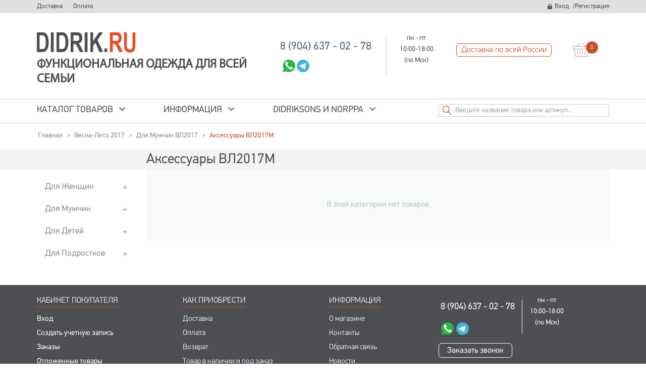

--- FILE ---
content_type: text/html; charset=utf-8
request_url: https://www.google.com/recaptcha/api2/anchor?ar=1&k=6LfM6GkUAAAAAG6tpMFHXjxYUA8nckf0fGAxwRqm&co=aHR0cHM6Ly9kaWRyaWsucnU6NDQz&hl=en&v=naPR4A6FAh-yZLuCX253WaZq&theme=light&size=normal&anchor-ms=20000&execute-ms=15000&cb=s7fp5vtvvdpv
body_size: 45754
content:
<!DOCTYPE HTML><html dir="ltr" lang="en"><head><meta http-equiv="Content-Type" content="text/html; charset=UTF-8">
<meta http-equiv="X-UA-Compatible" content="IE=edge">
<title>reCAPTCHA</title>
<style type="text/css">
/* cyrillic-ext */
@font-face {
  font-family: 'Roboto';
  font-style: normal;
  font-weight: 400;
  src: url(//fonts.gstatic.com/s/roboto/v18/KFOmCnqEu92Fr1Mu72xKKTU1Kvnz.woff2) format('woff2');
  unicode-range: U+0460-052F, U+1C80-1C8A, U+20B4, U+2DE0-2DFF, U+A640-A69F, U+FE2E-FE2F;
}
/* cyrillic */
@font-face {
  font-family: 'Roboto';
  font-style: normal;
  font-weight: 400;
  src: url(//fonts.gstatic.com/s/roboto/v18/KFOmCnqEu92Fr1Mu5mxKKTU1Kvnz.woff2) format('woff2');
  unicode-range: U+0301, U+0400-045F, U+0490-0491, U+04B0-04B1, U+2116;
}
/* greek-ext */
@font-face {
  font-family: 'Roboto';
  font-style: normal;
  font-weight: 400;
  src: url(//fonts.gstatic.com/s/roboto/v18/KFOmCnqEu92Fr1Mu7mxKKTU1Kvnz.woff2) format('woff2');
  unicode-range: U+1F00-1FFF;
}
/* greek */
@font-face {
  font-family: 'Roboto';
  font-style: normal;
  font-weight: 400;
  src: url(//fonts.gstatic.com/s/roboto/v18/KFOmCnqEu92Fr1Mu4WxKKTU1Kvnz.woff2) format('woff2');
  unicode-range: U+0370-0377, U+037A-037F, U+0384-038A, U+038C, U+038E-03A1, U+03A3-03FF;
}
/* vietnamese */
@font-face {
  font-family: 'Roboto';
  font-style: normal;
  font-weight: 400;
  src: url(//fonts.gstatic.com/s/roboto/v18/KFOmCnqEu92Fr1Mu7WxKKTU1Kvnz.woff2) format('woff2');
  unicode-range: U+0102-0103, U+0110-0111, U+0128-0129, U+0168-0169, U+01A0-01A1, U+01AF-01B0, U+0300-0301, U+0303-0304, U+0308-0309, U+0323, U+0329, U+1EA0-1EF9, U+20AB;
}
/* latin-ext */
@font-face {
  font-family: 'Roboto';
  font-style: normal;
  font-weight: 400;
  src: url(//fonts.gstatic.com/s/roboto/v18/KFOmCnqEu92Fr1Mu7GxKKTU1Kvnz.woff2) format('woff2');
  unicode-range: U+0100-02BA, U+02BD-02C5, U+02C7-02CC, U+02CE-02D7, U+02DD-02FF, U+0304, U+0308, U+0329, U+1D00-1DBF, U+1E00-1E9F, U+1EF2-1EFF, U+2020, U+20A0-20AB, U+20AD-20C0, U+2113, U+2C60-2C7F, U+A720-A7FF;
}
/* latin */
@font-face {
  font-family: 'Roboto';
  font-style: normal;
  font-weight: 400;
  src: url(//fonts.gstatic.com/s/roboto/v18/KFOmCnqEu92Fr1Mu4mxKKTU1Kg.woff2) format('woff2');
  unicode-range: U+0000-00FF, U+0131, U+0152-0153, U+02BB-02BC, U+02C6, U+02DA, U+02DC, U+0304, U+0308, U+0329, U+2000-206F, U+20AC, U+2122, U+2191, U+2193, U+2212, U+2215, U+FEFF, U+FFFD;
}
/* cyrillic-ext */
@font-face {
  font-family: 'Roboto';
  font-style: normal;
  font-weight: 500;
  src: url(//fonts.gstatic.com/s/roboto/v18/KFOlCnqEu92Fr1MmEU9fCRc4AMP6lbBP.woff2) format('woff2');
  unicode-range: U+0460-052F, U+1C80-1C8A, U+20B4, U+2DE0-2DFF, U+A640-A69F, U+FE2E-FE2F;
}
/* cyrillic */
@font-face {
  font-family: 'Roboto';
  font-style: normal;
  font-weight: 500;
  src: url(//fonts.gstatic.com/s/roboto/v18/KFOlCnqEu92Fr1MmEU9fABc4AMP6lbBP.woff2) format('woff2');
  unicode-range: U+0301, U+0400-045F, U+0490-0491, U+04B0-04B1, U+2116;
}
/* greek-ext */
@font-face {
  font-family: 'Roboto';
  font-style: normal;
  font-weight: 500;
  src: url(//fonts.gstatic.com/s/roboto/v18/KFOlCnqEu92Fr1MmEU9fCBc4AMP6lbBP.woff2) format('woff2');
  unicode-range: U+1F00-1FFF;
}
/* greek */
@font-face {
  font-family: 'Roboto';
  font-style: normal;
  font-weight: 500;
  src: url(//fonts.gstatic.com/s/roboto/v18/KFOlCnqEu92Fr1MmEU9fBxc4AMP6lbBP.woff2) format('woff2');
  unicode-range: U+0370-0377, U+037A-037F, U+0384-038A, U+038C, U+038E-03A1, U+03A3-03FF;
}
/* vietnamese */
@font-face {
  font-family: 'Roboto';
  font-style: normal;
  font-weight: 500;
  src: url(//fonts.gstatic.com/s/roboto/v18/KFOlCnqEu92Fr1MmEU9fCxc4AMP6lbBP.woff2) format('woff2');
  unicode-range: U+0102-0103, U+0110-0111, U+0128-0129, U+0168-0169, U+01A0-01A1, U+01AF-01B0, U+0300-0301, U+0303-0304, U+0308-0309, U+0323, U+0329, U+1EA0-1EF9, U+20AB;
}
/* latin-ext */
@font-face {
  font-family: 'Roboto';
  font-style: normal;
  font-weight: 500;
  src: url(//fonts.gstatic.com/s/roboto/v18/KFOlCnqEu92Fr1MmEU9fChc4AMP6lbBP.woff2) format('woff2');
  unicode-range: U+0100-02BA, U+02BD-02C5, U+02C7-02CC, U+02CE-02D7, U+02DD-02FF, U+0304, U+0308, U+0329, U+1D00-1DBF, U+1E00-1E9F, U+1EF2-1EFF, U+2020, U+20A0-20AB, U+20AD-20C0, U+2113, U+2C60-2C7F, U+A720-A7FF;
}
/* latin */
@font-face {
  font-family: 'Roboto';
  font-style: normal;
  font-weight: 500;
  src: url(//fonts.gstatic.com/s/roboto/v18/KFOlCnqEu92Fr1MmEU9fBBc4AMP6lQ.woff2) format('woff2');
  unicode-range: U+0000-00FF, U+0131, U+0152-0153, U+02BB-02BC, U+02C6, U+02DA, U+02DC, U+0304, U+0308, U+0329, U+2000-206F, U+20AC, U+2122, U+2191, U+2193, U+2212, U+2215, U+FEFF, U+FFFD;
}
/* cyrillic-ext */
@font-face {
  font-family: 'Roboto';
  font-style: normal;
  font-weight: 900;
  src: url(//fonts.gstatic.com/s/roboto/v18/KFOlCnqEu92Fr1MmYUtfCRc4AMP6lbBP.woff2) format('woff2');
  unicode-range: U+0460-052F, U+1C80-1C8A, U+20B4, U+2DE0-2DFF, U+A640-A69F, U+FE2E-FE2F;
}
/* cyrillic */
@font-face {
  font-family: 'Roboto';
  font-style: normal;
  font-weight: 900;
  src: url(//fonts.gstatic.com/s/roboto/v18/KFOlCnqEu92Fr1MmYUtfABc4AMP6lbBP.woff2) format('woff2');
  unicode-range: U+0301, U+0400-045F, U+0490-0491, U+04B0-04B1, U+2116;
}
/* greek-ext */
@font-face {
  font-family: 'Roboto';
  font-style: normal;
  font-weight: 900;
  src: url(//fonts.gstatic.com/s/roboto/v18/KFOlCnqEu92Fr1MmYUtfCBc4AMP6lbBP.woff2) format('woff2');
  unicode-range: U+1F00-1FFF;
}
/* greek */
@font-face {
  font-family: 'Roboto';
  font-style: normal;
  font-weight: 900;
  src: url(//fonts.gstatic.com/s/roboto/v18/KFOlCnqEu92Fr1MmYUtfBxc4AMP6lbBP.woff2) format('woff2');
  unicode-range: U+0370-0377, U+037A-037F, U+0384-038A, U+038C, U+038E-03A1, U+03A3-03FF;
}
/* vietnamese */
@font-face {
  font-family: 'Roboto';
  font-style: normal;
  font-weight: 900;
  src: url(//fonts.gstatic.com/s/roboto/v18/KFOlCnqEu92Fr1MmYUtfCxc4AMP6lbBP.woff2) format('woff2');
  unicode-range: U+0102-0103, U+0110-0111, U+0128-0129, U+0168-0169, U+01A0-01A1, U+01AF-01B0, U+0300-0301, U+0303-0304, U+0308-0309, U+0323, U+0329, U+1EA0-1EF9, U+20AB;
}
/* latin-ext */
@font-face {
  font-family: 'Roboto';
  font-style: normal;
  font-weight: 900;
  src: url(//fonts.gstatic.com/s/roboto/v18/KFOlCnqEu92Fr1MmYUtfChc4AMP6lbBP.woff2) format('woff2');
  unicode-range: U+0100-02BA, U+02BD-02C5, U+02C7-02CC, U+02CE-02D7, U+02DD-02FF, U+0304, U+0308, U+0329, U+1D00-1DBF, U+1E00-1E9F, U+1EF2-1EFF, U+2020, U+20A0-20AB, U+20AD-20C0, U+2113, U+2C60-2C7F, U+A720-A7FF;
}
/* latin */
@font-face {
  font-family: 'Roboto';
  font-style: normal;
  font-weight: 900;
  src: url(//fonts.gstatic.com/s/roboto/v18/KFOlCnqEu92Fr1MmYUtfBBc4AMP6lQ.woff2) format('woff2');
  unicode-range: U+0000-00FF, U+0131, U+0152-0153, U+02BB-02BC, U+02C6, U+02DA, U+02DC, U+0304, U+0308, U+0329, U+2000-206F, U+20AC, U+2122, U+2191, U+2193, U+2212, U+2215, U+FEFF, U+FFFD;
}

</style>
<link rel="stylesheet" type="text/css" href="https://www.gstatic.com/recaptcha/releases/naPR4A6FAh-yZLuCX253WaZq/styles__ltr.css">
<script nonce="Ydwep6X7-gi8QGdg7bsy6w" type="text/javascript">window['__recaptcha_api'] = 'https://www.google.com/recaptcha/api2/';</script>
<script type="text/javascript" src="https://www.gstatic.com/recaptcha/releases/naPR4A6FAh-yZLuCX253WaZq/recaptcha__en.js" nonce="Ydwep6X7-gi8QGdg7bsy6w">
      
    </script></head>
<body><div id="rc-anchor-alert" class="rc-anchor-alert"></div>
<input type="hidden" id="recaptcha-token" value="[base64]">
<script type="text/javascript" nonce="Ydwep6X7-gi8QGdg7bsy6w">
      recaptcha.anchor.Main.init("[\x22ainput\x22,[\x22bgdata\x22,\x22\x22,\[base64]/[base64]/UC5qKyJ+IjoiRToiKStELm1lc3NhZ2UrIjoiK0Quc3RhY2spLnNsaWNlKDAsMjA0OCl9LGx0PWZ1bmN0aW9uKEQsUCl7UC5GLmxlbmd0aD4xMDQ/[base64]/dltQKytdPUY6KEY8MjA0OD92W1ArK109Rj4+NnwxOTI6KChGJjY0NTEyKT09NTUyOTYmJkUrMTxELmxlbmd0aCYmKEQuY2hhckNvZGVBdChFKzEpJjY0NTEyKT09NTYzMjA/[base64]/[base64]/MjU1OlA/NToyKSlyZXR1cm4gZmFsc2U7cmV0dXJuIEYuST0oTSg0NTAsKEQ9KEYuc1k9RSxaKFA/[base64]/[base64]/[base64]/bmV3IGxbSF0oR1swXSk6bj09Mj9uZXcgbFtIXShHWzBdLEdbMV0pOm49PTM/bmV3IGxbSF0oR1swXSxHWzFdLEdbMl0pOm49PTQ/[base64]/[base64]/[base64]/[base64]/[base64]\x22,\[base64]\x22,\x22w47CgipHEsK9aMOPDWLDssKsRVRkwoglVMOpD2DDgGV6woMtwrQ5wrJiWgzCiibCk3/[base64]/DhhjDlMOsw7bCqnEcKjHCu8O2w6dNeMOlw7xNw6LCvzRQw4xpU1luNsObwrtqwrTCp8KQw7dwb8KBG8OVacKnGXJfw4Asw6vCjMOPw7/[base64]/DvwLDnF7DvSQgwqTDkX3Dg38CA8O7HsKQwq/DpS3DvSjDncKPwpwfwptfN8OCw4IWw5UJesKawqskEMO2c2R9E8OCO8O7WQxRw4UZwp7CicOywrRBwo7CujvDlABSYR7CsSHDkMKGw7tiwovDoRLCtj0Dwo3CpcKNw43CpxIdwr/DpGbCncKbQsK2w7nDo8KLwr/[base64]/[base64]/Dv8KLw44IRC8GwpjCnMKGTEzCm8KFHcKXBBzDgFEJHTLDi8OdekJjUcKLHkbDgcKIEsKqVQPDqFgUw7fDqsOpQ8O0wo/DvD7ChMKcfmHCtmVyw5VbwqFnwqtWQ8O8H34zT2I3w7wpAA/DmMKdbMOxwr3DssKbwrtFLS/Dph/DjXFAUDPCvMOePMKkwoMjU8KxI8OJZMOJw5kkYREjQEzCpsK3w40YwoPCg8Kew58nwoFsw4QBR8KVw5UEbcKEw7gNMVnCojJmFhrCjVDCtQIHw5/CrkvCmMONw7LDhmUme8KcYFsJXMOTc8OfwqTDocO3w7cow47CmsOJWVXDgx1fwq/DoUhVR8KgwpN0wqzCnTDCgEoHIj4ewrzDiMO2w69ewo91w7zDqsKONhDCt8KEwrQzwrk4FsO4M0jCj8Kowo/CpcOjwpbDl1Rdw5DDqiMSwoZGdizCqcOzJQJCRT4ZNcOfacOZH2ggFMKww6XDmzZ+wqo9FUrDiGxqw6DCsiTCgcKFKkdgw7bCmCZ3wp3CoBlvO3fDoDrCqh/Cu8OvwqHCksO3cW7Cl13DlsO9XjNBw6zDn0EDwpdhU8KCEsKzGDBQw5weOMK2UUg3wpN+wqPCncKFGMO6UxTCvBbCuVTDsHbDscOvw6XDrcO1wr1hFcOzJDNRSG4RECnCn0fCiwXCjlzDiVxaBcKkNMKYwqrCmTPDjHvDhcK/Sx7DlMKNGMOEwpjDosKCTsOBNcKFw4MXHX01w6/DtlTCq8KxwqXCgW7DpGTDjnJNw43CrsKowpVIJ8OTw5rClSvCmcKIHgjCqcOhwromByVhHcOzDVU4woZmbsKgw5PDv8OaHsOYworDjsK1w6vDgRZ1w5dwwqYywprCgcKlRTXCgWLCqcO0bxc+w5k0woV/a8KOAB4pwrvCgcOjw7A2D108ZcKIHcKuZMKhWDw0wqFtw5NiRMKmUsOmJ8OgX8OYw4Zkw7TClMKRw4XCrU4aNMO5w4wuw57Cq8KFwp0Two1pBHtIQMOVw7M5w4wofQTDiVDDncOBHzLDpsOowr7Cny/DrBZ4Ri44OkLCrH/Ct8KEXw1vwpjDmMKJLgEKFMOgB3U2wqJGw7tRIcOlw7bCkDYrwqMdA3bDhwbDucOGw7oFHcOBYcO+wqEwTjXDlMKywqrDrsKXw43Cm8K/[base64]/wrolUC7Co0drw7QTPsOZwpzCu3xnQUjCnMK+McOMLhV/w67CjwzCk01/w7xaw7LCpsKBTzh2OmN2bMOGRsK9dsKFw5rCmsOAwpY5wocPSm/[base64]/CqMOPY03DvcKBHy/Dp8OQFnvCm8OGXXTCsmY6EsKORcOEwr/Cn8KDwobCsnrDmcKcwqB8WsOhwpJCwrLCi2XCnQTDr8KyRijCkAbCgMOzFUDDgMOGw6/CgmsAIsO6UFTDlcOIZcO5fMO2w78dwptWwonCisKnwqLCo8KSwplmwr7CisOow7XDh0jDv39GPCVQS3Bbw5Z8F8O/w6VawojDjV4tPi3CrgoLw6ERwrJpw7PChQ/[base64]/wr7DqBnDpyXDjBrCm8Oww74ifBDDrC/[base64]/aiFQP1h/wq7Dhz83wqYFw7NEw7YHw7hKZw/CqEkOH8Ohw4fCscOTQsKwTwzDnmk0w6UOwqfCtcOSZV4Aw6HDqsKzYl/CgMK3wrXCvmbDisOWwr0YNsOJw41lZX/[base64]/DknXCslhhRMOZWSRcwq3DhUECw7k2EcK5wpzDmcK3PMO7wpLDhFnDoWYDw79JwpfCl8OuwpFvQcKnw57DrMOUwpFtLcO2TMO9ewLCtWDCosObw7Yya8KJA8KNw490LcKWw5vComECw5nDsTDDhzY4FSwRw40gSsKzwqLDuW7Dm8O/wpDDvwgYJMOeQsKmSEnDujrCjQ0aAynDuWx/[base64]/wq/CryjDsG7ChMObOMKdw5HCq2HCscKjG8OUw5k+AEF7U8Ozw7UMFhLDsMK8UsKfw4PDtnkyRxDCjhIDwplvw5DDgwnCpzo1woHDu8KIw48VwpLCmmo+BsOWLUgewppjPcK/[base64]/Cr8OLeg4Mw4dgwrTCjHbCsBXCihDCrcObwpPDtsK7MMOAw7VbB8Oow6kawpNvQcOBHSHCmSIZwp/[base64]/ClCJ+w4rChsOWw6fCmMKmwrXCt8KXRsOHWMK9w4RfXcO7w6cNDsOZw4zCo8Kua8OAwo8QEMKCwpZkwr/CgcKpBcOUKFPDrh8Hf8KHw59Iwrkvw6piw7FIwofCrC5ba8KEBMOEwp8YwrfDrMKRIsKKdyzDi8OPw4nCvsKLwrkkDMKrw7bDv1YqLcKDwrwEDnNsW8OfwpIIMzNvwpsMw5htw4fDjMKNw4otw4lOw5HChAh8fMKcw4vCscKlw5LDiwrCtcKjGVo7w5UZH8Kbwqt/JVbCqWHCkHokwrHDnwjDvGLCjcKvZMOwwrRYwqDCo3jCoSfDg8KoPjLDhMO1W8K+w6PDt3YpDHLCv8OwXVPCi05Ow5/Dg8K3SD7DscO9wqdGwoALEsKCL8KlUy3CmjbCoCYXw5dwT23CvsKxw73CmMOLw5DCv8Oew50Nwot/wqbClsK7wobCjcOTw4Eyw5fCtUjCg2RUw5TDt8Opw5jCnsO/wo3DusK2D0vCsMKwexwIAMO3KcK+GlPCv8ORw7REwozCpMOGwo3DpCx0FcKFBcKgw6/CiMKdbUrCnAVawrLDoMKWwrHCnMKEwpkPwoAAwrbDhMKRw6LDtcK9WcKJGxLCjMKRNcKtD2DDo8KVTXvDi8KeGlrCoMKIPcODUMOFw48dw54Zw6A2wrPDjGrCnMOXT8Ovw6rDnDLCnx8cKVbDq1M+Ki/DtB7DjUPDjBDCgcKVw4dXwoXCuMOWw55xw78pXikkwpBvScOSNcOvZMKwwq0kwrYKwqHCi0zCtsOxasO9w4DDoMO4wrxUZlXDrDnCn8Ozw6XDp3gpNS99wrYtLMKxw5s9VMOIwqdJwqZQUMOcERhCwpXDr8KdLcO4wrNCZhzDmV7CiATCoXIDR0/CinDDhMOScFgDwpN5wpTChmZgdj0NasKkGAHCtMKhZMOnw5BQGsO3w5wCwr/DmcOtw7hew4tIw45EXcK8w55vJ1TDln55wrZiwqzCocOmakhpXsOuTC7Dj0nDjhwgCmgRwoJnw5nCnBbDqXPDkWRxw5TCrn/Dp0R4wrkzw4bCmjfDmsKWw4QZLBUDPcKbw4/CvcOTw5vDksOEwrHDonw/MMOSw7dbw4vDhMKcFGBxwo3DiH4jSsKQw5bCvcOCKMOVwrYqN8OxVMKxdktaw4hCLMKsw4bDqwnCgcKTZxw7RgQ3w4nCrRFRwrzDkR17XcKnwo5fdsOIw5jDqnbDksOTwonDh1c3bA/CscOjEFzDikpCKSTCncOOwozDm8K1wozCpyzCl8K3KxzDoMKywr8Fw7LDnWNuw6AlEcK/IsKYwrHDrsO/f015w7PDvAkIQ21XS8Knw6lPR8OwwqvCiHTDgE98ccKTBxnCucOxwqnDqcKywofDgkZaXhUtWgUjGMK5w4V0QnDDssKzAsKYeBvCjRbCuQfCrsOhw77CiALDmcK/woXCisOOEcKQPcOEcmXCtnshQ8Kzw47DrsKOwqPDnsKZw50qwrw1w7zDp8K9SsK2wp7CmWjChsOfZhfDv8OWwqRZElvCvsKcAMOeLcK/w4HCjcKPYTnCoX3DvMKvw4kgwohHw7V0Omc/Pj9cwprCiRLDli5nUBhlw6YDdQYIJcODFCBcw6gaOBgqwpBza8KBeMKoRBvDsTzDpMKrw4jCqnfDpMOzYBJsMzrDjcKhw5XCscKgZcO6CcOqw4LCkU3Dn8KcJ2vCqMKlAcOvw7vDqsOQQl3ClSvDuErDgsO3d8OPRcOIcMOBwo81NcOpw7/CjcOsUyrCnDIDwqbCklJ/wr1Zw5PDuMOEw60qNMONwpHDgEfDhmDDgcKvAUZ9JsOWw53Dt8KrMmpMw7/CksKvwpwiH8O4w6fDm3RVw7DCiDcyw6rCihY+w64LN8K7wpocw6tTCcO/a27CiCtjXcOGwp3Ci8O/wqvCksORwrc9bhvCvsKMw6rCgTRiQsO0w5BqZsOBw5VrT8OGw5/DmFRDw4JrwoLDiSBfQcOPwrPDtcOId8KXwpzDt8K7c8O6wqPCkixTBmADUzDCtsO7w7V+HsORJyZ/wrDDn2fDjRDDnnkpeMKewpM3XMKxw4sZw6vDtcK3HSbDuMOmW27CvGPCv8OhDMOcw67CrUULwq7CoMOvw7HDusK4wr7CmH0VHsOYDHtxwrTCkMKAwr3Di8Ouwo/[base64]/[base64]/DqMOuwoDCv1LDjAEKcSdRwpE9MFxowqPCkcKhwpZfw6pdw5PDk8K2woU3w4JYwobDsAnCkhDCu8KFw63DjgnCjGjDuMOTwpgLwqtWwoN/FMKawpDCqgE0WsKiw6I1X8OCAMOEQsKmUg9dF8KDF8OAeHYkTSoTw4xzwpjDl3U8ScKABEc5wpBbEGHCjybDgMOPwr9owp7CtcK/woDDuiHDl0UkwoUIYsO2w6dcw7rDmcKdGMKKw7nCph0Ew7QMJ8Kgw6lkQFAXw4rDgsKhA8OPw7BCXwTCs8O/ZsKpw7DCisO5w7lVEcOLw6nCnMKqccO+flzDpcK1wofCpT7DtTrCisK6woXCksOqQ8O8wr3Ct8OUflXCk2DDowXDusOswqduwrzDiyYAw65IwpJ8CcKYwo7ChAzDpMOPE8KBMTB+IsKRPSnCs8OAHxlPNsKDCMKXw5UCwrPCvRZ4EMO/w7QsVinCtcK4w6/[base64]/w4QeU1Ytw5LCpMOCwpHDgnnDj8OlwrN0McO4bCB5Iw9Rw6LDi2nCqcOOW8OowogmwptYw4xfEl3CrkJRDE9eLxHCunbDp8OMwot4w5vCpsO1HMKRw6IXwo3DpX/DnyvDtgRKRUhKDcOUHUxSw7fCk1Zvb8ORw6knaX7Dn0dWw7BLw6JGPQTDkmIkwoPDicOFwoRdOsOQw7I0WWDDvG54fkV2wrzDscKjEURvw7DDnMK1wrPCncOUM8KTw43ChsOCw4BFw4zCm8Ogw4kRwoPCt8Kxw7rDnxsaw5PCqErCmMKCGhvCqV3DmU/Cq2BWVsK1E0/CrE1iw7k1w4dbwrjCsjoQwqJDwrfDqsKtw50Bwq3Dj8K1HBFLO8OsVcOlAcKowrXCp07CnwrCjy8Pwp3Ds0LDhGs2SsKHw5DCm8K/[base64]/AicpwonCnF5JS8OxecKZwr3DhcOqMsKzw6jDpnPCp8OaJl4fbjUaVz7DtwzCtMOZDsKYXsKqFGjDqnlybRIbE8Obw7drw5fDjA5LKAtpM8O/wr1BBUV+TiBMw4dXwq8xNydAAMKXwpgOwqdrHCZuEgtYMAXDrsOOHy5Vw6zCg8KsKMKZC1XDnSHCjxMeDSDDnMKaQMK9fcOfw7LDl1vCl0t4w7TCqg7CmcKFw7A8ccOrwqwRwo0xw6LCssO1w7nCkMKJG8KxajsEGMKWEWkEeMOkw57DvxrCrsO/wqPCu8O6Dj/ClhAPUMO7bzjCmMOrYMOuTmfCscONWMObHMKXwr3DvTZZw7EpwofDusKhwo9/TBfDgcOXw5A4FTBcwoZxH8OMGxfDl8OBRkZvw6/Ci343GMOoVGjDo8OWw6TCsSPDq0zCssOXw6bCuVYrd8KuAE7DiGjDhMKyw4wrwrHDjMOww6sSMHPDqh42wpgaLMOBYldbc8K5w7h2U8Osw6LDpMOeIQPCpcKbw4PDowHDssKbw4vDgMKLwoMzw6hzS0J6w7/CqhZNccK2w6XCm8KTWMO5w57CkcKFwqFwYmp/HsKZMsK0wrk9H8KVHMOjNMKrwpPDmlvDm2nDncKkw6nCgMKiwqYhesOmwpHDu2EuOirCvQoyw5Y3wqsCw5vClHLCgMKEw6bDtHAIwobCt8OLfgTCv8O8w7piwpjCkihowoxhwr0Bw5RTwozCncOyYcO2w7wJwplGRMKVAMOATQ7ChHrDiMO/fMK5aMK+wpFdw7hpPsONw4INw4l5w6kzB8K+w7HCgcOyQU0Iw74Nw7/DscOfJcOdw5LCkMKIwqpnwqDDjsOlw6/Dr8OySws6wrE1w4gYCAxow79dYMO9ZMOJwphew5Newq/CksKjwqUaBsK/wpPClcKXEGrDssKLTh1Sw7wRJ03CscODDsK7woLDvcKqw4LDijosw6PCn8KOwq9Rw4TCvyXCvcOqwr/[base64]/Dp11cw4diNADDiMKeRMOfwp3DgSd2eS88b8K8ZcOwBkvCt8KFP8KLw4RfdcKswrx1NcKswq4PVEnDgMOkw7fCnMOvw6cOU1h6w5jDnQ0RCHvDpAF7wp8owo7CuVsnwrYQAHp/w6Erw4nChsKiw5rCnjYswpN7DsKCw4V4A8O3wrPDuMK0PMKfw5YXemFMw7DDlMOhVSrDocKjwppzw6jDnVwzwpJKc8K6wrfCuMKiLMKpGzfCvxBhS3LCj8KlCUTCmUvDpMKEwq7Dp8Opw6cKaDzCg03ChFoXwo1NY8KgD8KjK07CrMK8wq8iwoptcQ/Cg3PCpcKuNztyWyglLHvCtsKqwqIAwonChcK9woEGBQIxExYNccOZAMOEwpJrX8KZw4IvwqZRw4fDgAXDuTfCn8KhSUYtw4fCqgtrw57Dm8Kuw6sRw6tUCcKvwqEMC8KWw745w63DiMOLXsOOw4vDn8KVcsKTFMKucMOpNRrCqiHDsAFiw7DCkAheNl/CrcKWLMOqwpRuwrEGVsOqwp3DrcKeRVjCpW1dw4jDqinDsHACwox6w5fCu1AcbShowoTDpRwSwpPDmsK5w5QXwr0Gw6vCq8K2dCISDQbCmkxcQMKGJMOXRW/[base64]/DlQHChAbClMOSY8ODV8Ktw4BYwr3CnEtiXFh/w6Z5wrxAIkFSVnRAw4Y/w49Tw6PDm3cuJyvCicKPw4sKw5dbw4TCrMKvwpvDpsKqScOMLQYpw4oBwrpjwqMYw5Mvwr3DswDDuEnDjMOUw4ZNFmojwpfDnMO6LcK4H05kwqo+B15UCcOKOUYTbsO8G8OPwp/DusKyWkXCq8KrXCJad1JVw7bCpBjDlkPDr3J6bcKgdALCv3k+ZMKIFMOCH8ORw5/DrMKdMGZbw6XClsOqw7o+QQ1xWnDDjxJlw77CpMKvRnvDjF18ClDDlXLDjsOHHSxic3jDkEFuw5wnwoXCmMOhwrrDvXbDjcOcDcK9w5zCmQMtwpPCtm/Du3Q9SEvDnRhrw6k2QsOyw68Mw4tjwroNw5o9w5ZiFsK+wqY2woTDpScfEjXCi8K0bsOUGsKcw6E3OsOvYQHCrXUbwrnCnBvDkV1vwos1w6sHLBUwKiTDpWnDncO0RsORfyDDpMKDw7tuDz51wqzCkcKnYA/[base64]/Do3LCiMOzwrXCqxdRasKECsKLw59yF8K6w4M5DsONwoHCqV5kZiNgWgvDvk98wqgCOm8YWjECw78TwrTDpxlnB8OqShTCkn7CuFPCtMKUK8K8wrkDSy5Zw6U3fQ4gZsOyCGUNw43CtgxjwpIwecKjbHAeJcOdwqbDl8OEwpXDqMOrRMOuwpAuY8KTw7/DgsONwqXDjhlVWR7DnkAhwofCoHDDqjEwwrtqbcOpwqPDrcKdw7rCj8KDGCDDoSI5wrjDg8OKA8OQw50ww5zDgEXDiwHDgl7CgkdmT8OSSg3DvixzwonDuX8kwrtbw4QoEWjDn8OsL8KwXcKaZsOMYcKOdMO0dQZpDMKjfsOvSUFuw7bCuQPCkW/DnD/CjW7CgWJnw7MTPcOcE14IwoDDg3J9CHfCv1kqwqDDj2rDjMKQw53CpV49w4TCrxslwpjCosOsw5zDp8KpLDXCosKDHgcvwqMCwq5BwqjDq0PCoS/[base64]/DqMK+w63Dvn99w6ZjexRQw6Z2U0kUJHzDjsOzAGLCrWrClmvDlsOJKEHCm8K8FgrCm33Cr1tfBMOvwpbCqkjDlWM7E27DlGLDqMOGw6BkHFguMcOWYMOSw5LCs8Ozfx/Dj0TDmMO0acOVwp/[base64]/S19Lw7LCggklcMKMwqHDrMKHw6nCj8K6VMKswoHDpcK/B8K5w6jDr8K3wqXDtnEVHmgrw4PCpTjCvHRqw4IVMTp7wrQLTsO7wogvwpLCjMOBBsK6NSNFaV/CgsONCF54CcKawoA7eMOWwpjDiykjN8O0KcOzw6fDlR7DgMKxw5VhNMOaw53DtxRWwo/CscOuwoA3AnkId8OdLwHCnE4qwp0nw7PChR/[base64]/DnDzCmlPCj8KPw6VLAWtqLcKhw5/[base64]/w7XCgcOQw6cPDsKsw57DhsOELsOYw7TDtTrDiDQDcsKJwrYvwptgN8KhwppPY8KJw57CnXdaASnDqjswcHdsw7/Dv37CnMKRw4/DumxzNsKBZCLCv1jDiVXDrgbDpifCk8Kjw6nCgA95wo4mK8OCwq3Cpm3Ch8OdesO0w6LDoHoQa0/DvcO6wrvDgFA3MVbDlcK+esK6w7VFwoTDpcKla1TCkDzDjxPCo8OvwpHDlFstfsKOMMOWLcKwwqJ2wrDCoz7DrcO/w5UOCcKNUsKAYcK1XcK+w6h2wrFywqFZesOOwoHDr8Kpw7lewrDDu8ORw6tzwpgGwpsFw6jDgUFqw4cHw5zDgsK6wrfCmAjCiWvCoS7DnT/DlMOowpjDkMOPwrp+IAgUXVFIbkfCnBrDgcOkw7bCpMKAWsOww5ZCPWbCiEM0FD3DjRQVUMOkCMOyKhzCklLDjSbCoW3DvTnCqMOzGVhowq7DnsOfPTzCs8KnTcKJwrFbwqDDhsKQwrLCqsOVw4PDpMO7FsKPc3vDscOGXncVw7/CmybCjsKDKcK5wrMGwq/Cq8OMw4glwq/[base64]/wowFw7zCncO/w5TCq0HDvcK/wpzDnhjCt8Kbw5rDuTbDrsKydg/[base64]/Dj8KfIy/Dn21iAEXCpnzDqcOdNGbChFAbw7rCqMKSw7fDimTDnUgow4DCiMO5woYkwqLCsMO9JsKZK8Kvw5TDjMOMPS1sUmjCgsKJLsOewrQSLcKEEEzDnsOdAcK5JSjDrgzCrsKGw7/[base64]/C8KDw4EvN8KVWUjCsQHDtcKww6XCo1gDw7jCtg5dOsKEw5nDkXp5G8OHJHzDvsKWw7/Di8KBLcKHf8OCw4TDigbDrQ1aNAvDu8KgD8Kmwp3CtmzDqsOkwqtOw5LDqFXDvXPDp8OqKsOrw6MOVsO0w4DDpMORw4RwwpLDh1XDqRtzdGA4SkJARsOpKGzCrxnDqcOKw7nDt8OWw7ghw4TDtBFSwox3wpTDpsKQQDs3Q8KjUMKaaMOLwqbDisOuwr3Dil/Drj4mHMOIUsKQbcKyK8Ohw5/Du3s8wozCrVE6wpY6w4dZw73DocOsw6PDpH/CjRTDg8O/LWzDrx/[base64]/[base64]/FwDDhsKTD8OBw4LDpjIzARs2wrs4WcOVwpnCpBRcKsKKdwbDgsOnwr91w4M+NsO7VhXDpTLCiSYKw4knw5LDgsKsw4bCs0QzGAJ+fsOEOcOLBcOrwrnDuTdyw7zCtcO5UyZiSsO/WsOlwrXDvMO/bQLDq8Kaw6ktw50vZjXDqsKMQR7CrnZFw6XChMKrUcKawpDCm1kvw5fDicKwKMOsAMOhwpQHBGbCnxMaLWgYwoXClQgDO8KDw7bCmmXCksO7wpZpFx/CqTzCjsO9wo1hFGpsw5QnV1vCjinCnMObCB0+woLDghYDaQIAd1NhXBbDiGJ6w5dowqkeFcKmwospUMOjBcK7wpllw4gabgF5w77Dnmtnw61dWMODw5cewpjDglzCkxIBX8OawoNWwrBhQsK9wq/DuQPDoS3Di8Kiw4/DvWJPaTpgwprDs10bw5TCmQvCqm3CkEMPwo1yXMKSw7wPwpMHw7wXOsKJw7zChsKcw6BwVFzDvsKpOjEsWcKLScOOAS3Dj8KgA8KjCSRxUMKcbT/CnsOUw7rDk8OoaArDsMOww6rDsMKzJh0Zw73CuVfCsTctw40LW8Kqw50TwpYke8ODwqXCtgnDlgQNw4PCh8OaBmjDqcK/w4wiCsKwAzHDq3HDs8K6w7XDnjfCmMK6QxbDmRjDmhZKVMKtw6UHw4oaw6krwqlWwpoHMlREAGBNVcOgw4TDscKwW37CiGDClsOWw6MvwqfCq8O0dkPCnXAMTsOhI8KbNiXCr3klAMK1cRzDt2rCpGIHwrg5Z2zDv3BWw7YEbB/DmlLCscKOERzDk2jDnEvCmsKfHXxXG1s1wrFRw5Q0wrUgNiZ1w5zCgcK1w5XDmTgqwpo/[base64]/[base64]/CtiXDjMOdHMKtwpUAwpnCh8O1wrrDs8KKUMOew6/DpE8abcOQwpvDgMKIM1HDmWwcAMOIAV9yw5LDpsONWVDDinMld8ObwqBxRFhdYELDvcKQw69XYsOcK3HCkQ/[base64]/wqXDmMOdcCpQw5VzfcODXGEdwqEqw7rDnnx4aHPCpy3CgcOLwrpnYMOuwr5ow7kew6jCgsKBMFNZwrbDsEo6a8KNF8KkbcO4wr3ClAkCbMKiw73CgcOWMxJPwpjDmMKNwpNKfMKWwpPDtCNHMFnDg0vCs8Olw6puw6rDksOPw7TDrTLDqhjCvTDDk8KawrJxw5IxXMK/wpAZU3wvLcKbGDEwLMK6wqsVw5LCqi7CjEbDtCLCkMKgw5fCijnDlMKAwp3Cj2DDgcOBwoPCnHg5wpYOw49Sw6EvVS8gG8KOw54NwrvDhsOhwqvDmMKYYDDClMOvZwoUTMK5a8OBccK5w5t4KcKJwpY0HB/Dv8OMwp3CpHdqwqbDlwLDvTLCgRgXBmxNworCnE7CmsKjUcOWw48YI8KkK8Ogwo7Cn0l6Q2o/IcKiw7ILwop8wr5Iw4nDkR3CpsOPwrAkw5bCgmQ2w5MHaMOJEX/CjsKLwpvDrwvDkMKCwqbCmQNYwpxJwqYdwqZXw48AIsO0Wl/DmGTCm8OIZFnCj8KrwqvCjsOwDEt4wqTDgBRuFy7Dm0PDqUw/w4Ntw5XDjMKvGGpwwqQvSMKwNi3CqU5xf8KVwr/DrRrDtMKKwp9BBBDCgkdpRUjCnkQYw6LCnnJ4w7rChcKyT0rCvsO1wr/DkR57L01pw4R/GU7Cs1cuwqTDucK8wqzDjjjCpsOhTWjCmXLDhVYpOlolwqMQWcK+ccKEwo3ChhbCgHHDu2dQTHYwwrEoL8KCwodPwqo/GG4eBcOQIgXCjsOLeQBaw4/DlTzCtm3DqBrCtm5SbHMFw4Fqw6bDq3/CpiDDq8OlwqEgwq7CikUISDBOw4XCjW4LFmMuNgHCvsO/[base64]/DjcKSeMOXYcOKN8KowpdkKENhw5FMw53CnEDDp8K3dcKKw7rDvMKdw5HDlisnaUVqw45ZPMKww7YuPjzDnhrCq8K3w6jDv8Kjw7vCnMK6NiTDtMK/wrjComXCv8OaWHHCvMOjwq3DhXbCm0sUwpkCwpbDrcOjaEFpElTCgcOawqjCucKxcsOHT8O1BMK0eMKJNMONTBrCnidbGMKzwpjCn8OWwqDCoT89I8ONw4fDicO/YF44wq7Dk8K7bnzCuSsBQnLDnQYqe8KZdRHDkVEJWiLDnsOGSjfDq3UpwpUoA8O/Y8K3w6vDk8OuwoRdwrnCnRTCr8KdwrbDqiU3w7PDo8Kdwq0tw61eI8O/w6A5LcOhTEkVwoXCtsKxw6Jzw5JgwpjCj8OeY8K6S8K1OMKBM8KNw5EtGg/DrCjDrcK/wqUtSMOMR8K/HSjDj8KQwpgewrPCvTzCoGTCkMKGwo9fw4w0H8OPwpLDlMOKJMKeb8OywonDjUUow7lhUzJbwrIwwqAOwowzTAJCwrbChnU/[base64]/CosK2YcKrLsOqwqfCusKlLSzDt8K8X1cuwoLCkMOoFMOeO23CkcOMVBPCuMOEwrJsw4xrwrDDsMKNRnJ0KsOkY0DCuWxfXcKeCQjCvsKIwrs/SD3Cn3bCq3bCvkjDiTErw6AAw6rCtFzCgT1bdMO0cyJnw4nCrsKxLHzCozfDpcOww7YYw6E/w7cHBirCqyXCksKhw4B+wpUGNm5iw6wHPsKlY8Ote8KswoBtw5jDnw04w5HDjcKNGhnDscKCw6ZrwqzCvsKNDsOWfGrCpyvDvmHCp3nCkSHDpFZiwqVIwqXDmcOQw7g8woUlO8OaKwlZw7HCgcOQw73Dskp6w4EDw6jDtcO/[base64]/DmgvCncKWPsO8w7nDswhjTkLCjFPDt0bDicOjBcKywr7DiDTCrmvDmMOnbkIcVMOEOsKbSnU1JTRMwo7Cji1Pw7LClsKgwrNSw5rClMKIw7g5F0lYC8O0w7HCqzVZA8K7Zw4gBCguw41cMsOXw7HDryROZE59BcOxwoEJwoYAwqjDhMOQw7AgUcO/d8OQPRbDqMKOw7J7fsO7Cgp6bsOZLQfDkQgpw7wsHcO5NcOswrB3OWopZcOJNRbCiUJjYxPCv2PCnwB2YMO5w7PCncKXVhI2wqshwr8Vw7cORk1KwqUAw5PDogTCmsOyJmgOTMO/BDN1w5NlXiIDFhA3Uyk9D8KBGMOASsOUJAnDpVfCqnAYwqEwbm4iwq3CrcOWw7HDlcK7JyvDml9Twqlyw4NIccK1eUfDlVh9McKrHsONw6TDnMKZVXBqJsO2HnhUw4/Cm0gpZE5tQRZgb2sfccO7WsOVwq4EHcOKCcKFNMKmBcO0O8OAIcKtFsOyw6hOwrEaTsO5w6JIFgUGAgFKMcODPjdBKAhvwqjDv8Oxw6xhw49nwpA3wohhFgJ/bSXDr8KZw7E2UWfDkcOYQMKuw7jCgMOTQMK8YUHDkUTCvwQowq3CgcOSdzXCucOvXcKewo0Ow63CqTkKwpoJCjwbw73DlFzCr8KaIcKcw7HCgMOtwonDu0DDj8KaW8KtwopzwpXCl8OQw7zDhsOxdcKIdndWRMK3KBvCshfDp8KAIMOQwr/[base64]/DlMKEIMKtUsKXSMOzVcOXbMKfXnE5F8Kqwosmw4/CrsK2w7wYCz3CtMOKw67DsGwOFxc6w5bCnmcww4bDtXPDqcKdwpkAdCfCqsK2YyrDtsOFD1fCk1TDhwYzLsKgw4fDnsO2w5ZfC8O5QsKBwq5mw6nDm1UGTcOtccK+QAU/wqbDsS9iw5ZpEMKxAcODHR7CqVc3McKXwqnCri3DuMOTX8OaOkIJPCEEw4txdybDrHlow5PCkmLDgHJeNnDDpyDDlMKaw51sw6XCt8KjEcOYGClcV8Kww7MiBBrDnsOoJMORwofCmiEWE8O4w61vUMKpw4JFbTk3w6osw6DDrxVgSsO7wqHDqcO/LMOzw71kwqU3wqp6w6chMWcwwprCs8O2VSjCoEgFUsOqTsOyNcKDw6csCADDocKUw4HDtMKCw6rCoCTClB7DhkXDmF/CpgXCpcOXw5bDpz/DgjxdVcKjw7XCtxTChhrDsGgQwrMOwqPDmMOJw5TDlwhxZ8Oww7zCgsKvX8Olw5rCvcOVw6bDhDpxwpAWwqFhw50Bw7DCigIzw4lTGwPChcOmMW7DolzDrMKIQcOAw7QAw6RDBMKww5/DmcOHDlTClAk1EgvDnRlQwpA+w5zDukY/B1nCi2BkXcKJfT8yw5F8TTtowpfCkcOxQGhywpNHwoZMw69xEsOBbsOzwoLCr8KWwrLCoMOdw74Twr/Cvw9owp7DrQXCm8KrPjLCpDDCr8O7EsOgeCk/w4VQw5FoJmjCvilmwp5Pw552H20pe8O6O8OkYcKxNMO/w49Fw5fCncOkIn/CtC5GwpILEsO8w6vCnk04CEXDsETDtmgzw6fCgystbsKLBznCmFzDuxF8Wh3CtsOmw51ffcKVJsK3wo17wqQwwos6EXpxwrnDlcKkwqjCjTRewpbDtQsqOgEtH8OWw5bDtT7ChGgQwrDDjEYsbWsMP8OLL27CgMK6wpfDsMK/[base64]/[base64]/DtMKDXMOBwprDtS1+wos0wrBMw4HDtsK4w5shw45yBMOOBSbCunHCosOow6UXw40yw4QIw60/cARbIsOzOsKBwoQbEnnDtgnDu8KXVDkfHcKsP25Ywpgfwr/DscK5w5bCl8KJV8KEeMO7eUjDq8KQcsKGw5bCi8OeC8OZwrvCmkbDmHHDvhjDiT5qLsK+SMKmcgPDvMOYfWI5wp/CiybCtToAwpXDk8OPwpUowpHDq8OjLcKsZ8KEEsO9w6B3FRPDunlXTV3CpcOwK0IQCcKiw5ghwo0rF8Okw6NKw7dwwrNMR8KiIMKiw7xECyZ6w5tIwpzCtsORRMOCdjvCksOHw5lhw53DqcKbf8O1w7HDoMOywrArw6jCjMO/ABbDiDcPw7DDrMO5RDFQb8OgWGjDocKiw7shwrDDkMKAwrUwwoDCp3low7czwpg/wpVJTjrCqjrCk2DCqg/CvMOIZBHCkxBIPcKhSizDncOCw4JTX0BDWSoGEsOnwqPClsOwLy/DiwMQEy4DU2DCrwV+QWwRfQ0Wf8OVKV3Dm8OCAsKAwq/DssKMfWMgZR7CoMODfcK4w5fDtVjDoG3DlsOfwobCs35LHsK3wofCjTnCuGHCp8KvwrbDncOCSWcxPW7DnnA5V2Z/A8Okw6nCtVgPS0NmRQvCssKIUsOLWcOdLMKIP8OvwpFiMgnDl8OOEEbDo8K7w7kIccOrwpZrwq3CqmVFwprDhmAaOcKzXcO9fcOyRHXCr1nDijl5wo3DmQvDlH13AETDjcKEOcOeeRXDp0FQJsKHwrlAByvClHFww7pCwrnCg8Odw4NhbD/CgwPCrXsPwpzDgW57wrPDnXlSwqPCqx15wpnCigs/wow4woQCwqdRwo58w6QecsKhw7bDoBbDosK+ZMOXeMOHwrLDkhxRaTxxeMKcw5bChsO+KcKgwoJPwp8yOgR8wqTCkwAQw7/Cox1Bw7vCkE5Uw5hrw7fDiw4GwoQ6w7XChcKrW17DsD5oScO5ZcKVwqLCrcOiTxxGHMKgw67CnAHDrsKPwobDqsONJMKpPzVHGi4hw5PCgUxJw5nDu8Kmwr9gw6U5wrvCtS/Cp8OCRMK1woVdWRk6McOcwqwpw4bChsObwqJzFsOzOcOMRGHDgsKmwq/DhQnCjsOIZ8OMfMOaUB5iUicgwpd7w45QwrbDkyTCjV0ABsOYNy3DoVsUQsOsw4HCukFKwo/ChgF/axfCmEnDtipNw4pBRsOachxcwpQ3Dig3w73Csj/ChsKew6Zoc8KHBsOAT8KMw6cbWMK3w7zDocKjTMOEw4LDg8O3SlXCn8KAw5JhRHrCsBrCuFwbS8KhWmtiwobCsETDiMKgN2/CggYkwot/[base64]/wrQSR8Kww5VJwr9ZCsODwrXDv8KNCw8jw6fDqMKAAS/[base64]/DvsKvwqIMU8KICcK4LkXDh1U7w6/CvcOawpJFwrrDncOBwpbDnGUwDcKTwrrCv8KKw4BqBcOoRC/Ci8OjKQDDuMKJbMK+U3JWYVBFw7ovX1l6TcOCbsKtw5vCl8KLw4A4XMKWTsOhLjJMLMKLw5LDrwfDsH3CqE/[base64]/w7VlBkLCkX3Cm8KiHcK+wrLDjMOfwpLDu8OEMR/CrMKEXg/ChcOzwosSwo3DnMKfwrRiCMOHwodKwrsEw4fDkGMJwrV1TMOJwqoMGMOFw6XCh8Ogw7QPw7fDvsKYVsK0w4V2wpPDpisPOcKGw4gQw5DDtSbDlnbCthI0wowMdGrCqinDsDwmw6HDosOpW1lew4pKAH/CtcOXwpXClwXDrhvDmBPCt8K2wqcQw59Pw6bClEDDusK/UsKgwoILTHUTw4QzwoQNSg9sPsKyw754w7/Doglnw4PDuHjCiw/CgFVTw5bCrMK6w7DDtQUawro/[base64]/[base64]/CmsO0YAbChCwXwoE8w4Bnwp/DjcKKwoo3R8KuaUjDgRPCoEfDhS3Dgwxow6TDscORZzc6w7FaUcO/[base64]/CgMKTw7BrwoQ2JRPCqsOawrAtZ8KxwroHQ8OlT8OIHMOzJSRywo0ewpNiw77DkCHDlSvCocONwrfCpMKlEMKNw4zDpUrDl8OAAsOfaBNoHQA/KcKXwr7CgwA3w4nCh1PCtiTCggYvwrbDr8KBw7BXPGklw6vClFnDscK8BVp0w4l9fsK5w5cxwrZzw7rDpFPCim5kw5shwpMLw5fDjcOuwoPDh8KdwrU6asKXw4DCt33DncOLdADDpzbCisK+QhjCg8O6bF/CocKuwooJW3kQwqPDuTNoF8OOCsKDwqnChGDCn8K8BsKxwqHDjhgkHBnCgFjDvcOewroFwpXCvMOrwr7DkznDm8KAwoTClhUzwpDCjAvDiMKrPgcKJy7DqsOTZAnDiMKLwrQ+w4rDjRgww4kvwr3Cmi3DocOdw5zCqsObB8OUBMOrCMOtDMKcw512S8O1w5/DkG9rDcOBMcKafsOwNsONJjjCpcK/[base64]/woMIXMKaJMK5w7Vcw78ZCAFtEkrDiMOGw63DmCHCoTzDqkfDqjZ/AlcFNDLCq8KoNh4iw7PDvcKEwp5TeMK0wrBWWCzCoUYtw7TCmcOOw7nDhwkCYjLCv3J4wqwWNsOHwr3DlyrDicOyw6w+wr80w4dSw5YMwp/DpMO4wr/ChsO5MsK8w6tfw43DvA4ObMOaCMKXw63DosKgwofDmMKQOMKTw7XCrQdWwr1twrtceFXDmWrDgEs9RW4tw4VRZMOcFcKpwqoUV8KJbMOTQgtOwq/[base64]/w5PDnELCvMKhw606H1Rlw4HCo8OdwrY8w5DDgmvDnBnDlkIzw6DCscKDw5TDksKhw4DComouwrItQMK6G2/CsxrCuksbwqwBCkJNK8KcwplTAH8ST3PCsg/CrMO/JMKQTkvCtxZnwoU\\u003d\x22],null,[\x22conf\x22,null,\x226LfM6GkUAAAAAG6tpMFHXjxYUA8nckf0fGAxwRqm\x22,0,null,null,null,0,[21,125,63,73,95,87,41,43,42,83,102,105,109,121],[7241176,599],0,null,null,null,null,0,null,0,1,700,1,null,0,\x22CvkBEg8I8ajhFRgAOgZUOU5CNWISDwjmjuIVGAA6BlFCb29IYxIPCJrO4xUYAToGcWNKRTNkEg8I8M3jFRgBOgZmSVZJaGISDwjiyqA3GAE6BmdMTkNIYxIPCN6/tzcYADoGZWF6dTZkEg8I2NKBMhgAOgZBcTc3dmYSDgi45ZQyGAE6BVFCT0QwEg8I0tuVNxgAOgZmZmFXQWUSDwiV2JQyGAA6BlBxNjBuZBIPCMXziDcYADoGYVhvaWFjEg8IjcqGMhgBOgZPd040dGYSDgiK/Yg3GAA6BU1mSUk0GhwIAxIYHRG78OQ3DrceDv++pQYZxJ0JGZzijAIZ\x22,0,0,null,null,1,null,0,1],\x22https://didrik.ru:443\x22,null,[1,1,1],null,null,null,0,3600,[\x22https://www.google.com/intl/en/policies/privacy/\x22,\x22https://www.google.com/intl/en/policies/terms/\x22],\x22SoIw+lZjTnw5O+M25lYN8sIF1Gbdrch5Ct3mkisfb00\\u003d\x22,0,0,null,1,1762565030938,0,0,[7,27,21,128],null,[127,228,143,162],\x22RC-3ojZ3gS52juwDA\x22,null,null,null,null,null,\x220dAFcWeA7yeMsalmqkpDmeEBCahGJJ9Ayy9HQog_y4Pde_XVSyifE_8cItQ3BxuoN9vo440heheqU2cisAoQe5tNrWA2QMR0HThA\x22,1762647831237]");
    </script></body></html>

--- FILE ---
content_type: text/css
request_url: https://didrik.ru/js/leftmen.css
body_size: 1329
content:
.left_menu .visible-tablet{
		display:block!important;
	}
	.left_menu .ty-menu__item .ty-menu__item-link {
		padding: 14px 36px 14px 15px;
	}
	.left_menu .ty-menu__submenu-items .ty-top-mine__submenu-col {
		min-width: 160px;
		margin-right: 13px;
		margin-bottom: 20px;
	}
	.left_menu .ty-top-mine__submenu-col:nth-child(4n) {
		margin-right: 0px;
	}
	.left_menu .ty-menu__item {
	  display: block !important;
	}

	.left_menu .ty-menu__items .ty-menu__items-show {
		display: block !important;
		border-bottom: 0px;
	}
	.left_menu .ty-menu__item {
		display: none;
		float: none;
		margin-right: 0px;
		border-bottom: 1px solid darken(@menu, 6%);
		padding: 0px;
		position: relative;
	}
	.left_menu .no-touch .ty-menu__item:hover .ty-menu__submenu-items,
	.left_menu .ty-menu__item:hover .ty-menu__submenu-items {
		display: none;
	}
	.left_menu .no-touch .ty-menu__item:hover .ty-menu__item-link {
		background: none;
		color: white;
	}
	.left_menu .no-touch .ty-menu__item.ty-menu__item-active:hover .ty-menu__item-link {
		background: @menu;
	}
	.left_menu .ty-menu__item:last-child {
		box-shadow: none;
		border-bottom: 0px;
	}
	.left_menu .ty-menu__item .ty-menu__item-toggle-active {
		background: darken(@menu, 5%);
	}
	.left_menu .ty-menu__item .ty-menu__item-link {
		position: static;
	}
	.left_menu .ty-menu__submenu .ty-menu__submenu-items {
		padding: 0px;
	}
	.left_menu .ty-menu__submenu .ty-menu__submenu-items .ty-menu__submenu-item {
		border-bottom: 1px solid #d8d8d8;
		margin: 0px;
	}
	.left_menu .ty-menu__submenu .ty-menu__submenu-items .ty-menu__submenu-item .ty-menu__submenu-link {
		display: block;
		padding: 12px 30px 12px 40px;
	}
	.left_menu .ty-menu__submenu .ty-menu__submenu-items .ty-menu__submenu-item-active a {
		color: black;
		background: none;
	}
	.left_menu .ty-menu__submenu .ty-top-mine__submenu-col {
		display: block;
		position: relative;
		margin: 0px;
		padding: 0px;
	}
	.left_menu .ty-menu__submenu .ty-top-mine__submenu-col .ty-menu__submenu-item {
		position: relative;
		padding: 0px;
		padding-left: 35px;
	}
	.left_menu .ty-menu__submenu .ty-top-mine__submenu-col .ty-menu__submenu-list {
		display: none;
	}
	.left_menu .ty-menu__submenu .ty-top-mine__submenu-col .ty-menu__item-toggle-active {
		background: #e0e0e0;
	}
	.left_menu .ty-menu__items .ty-menu__submenu .ty-top-mine__submenu-col .ty-menu__item-toggle {
		color: #bfbfbf;
	}
	.left_menu .ty-menu__submenu .ty-menu__submenu-item-header .ty-menu__submenu-link {
		padding: 13px 40px;
		display: block;
	}
	.left_menu .ty-menu__submenu .ty-top-mine__submenu-col .ty-menu__submenu-item-header {
		min-height: 45px;
		margin: 0px;
		padding-bottom: 0px;
		border-bottom: 1px solid #d8d8d8;
		text-transform: uppercase;
		.box-sizing(border-box);
	}
	.left_menu .ty-menu__submenu .ty-top-mine__submenu-col .ty-menu__submenu-item-header-active {
		background: #e0e0e0;
	}
	.left_menu .ty-menu__menu-btn {
		border-bottom: 0px;
		box-shadow: none;
	}
	.left_menu .ty-menu__submenu-items {
		background: #ededed;
		position: static;
	}
	.left_menu .ty-icon-short-list {
		padding-right: 4px;
	}
	.left_menu .ty-menu__item-toggle {
		width: 37px;
		height: 44px;
		position: absolute;
		text-align: center;
		font-size: 30px;
		right: 0px;
		z-index: 100;
		color: #fff;
		top: 0px;
		cursor: pointer;
	}
	.left_menu .ty-menu__item-toggle:hover {
		color: #fff
	}
	.left_menu .ty-menu__icon-hide,
	.left_menu .ty-menu__icon-open {
		display: inline-block;
	
	}
	.left_menu .ty-menu__submenu-dropdown-bottom {
		margin: auto;
	}

	.left_menu .ty-menu__icon-hide {
		display: none;
	}
	.left_menu .ty-menu__item-toggle-active .ty-menu__icon-hide {
		display: inline-block;
	}
	.left_menu .ty-menu__item-toggle-active .ty-menu__icon-open {
		display: none;
	}

	// Vertical
	.left_menu .ty-menu-vertical {
		margin-bottom: 40px;
	}
	.left_menu .ty-menu-vertical .ty-menu__item .ty-menu__submenu {
		position: static;
		display: block;
	}
	.left_menu .ty-menu-vertical .ty-menu__item .ty-menu__submenu .ty-menu__item-link {
		background: none;
		color: @links;
	}
	.left_menu .ty-menu-vertical .ty-menu__submenu .dropdown-vertical__dir .ty-menu__submenu-item-header .ty-menu__item-link {
		color: #34495E;
		text-transform: uppercase;
		font-weight: bold;
	}
	.left_menu .ty-menu-vertical .ty-menu__submenu .ty-menu__submenu .ty-menu__submenu-item-header .ty-menu__item-link {
		color: #1ABC9C;
		text-transform: none;
		font-weight: normal;
	}
	.left_menu .ty-menu-vertical .ty-menu__item-toggle i {
		top: 3px;
	}
	.left_menu .ty-menu-vertical .ty-menu__submenu .ty-menu__submenu .ty-menu__submenu-item-header {
		padding-left: 16px;
	}
	.left_menu .ty-menu-vertical .ty-menu__item .ty-menu__submenu-items .ty-menu__submenu-items {
		border-right: 0px;
		border-bottom: 0px;
		border-left: 0px;
	}
	.left_menu .ty-menu-vertical .ty-menu__item .ty-menu__submenu .ty-menu__item:hover > .ty-menu__item-link {
		background: none;
		color: #1ABC9C;
	}
	.left_menu .ty-menu-vertical .ty-menu__submenu-items .dropdown-vertical__dir .ty-menu__item-toggle-active {
		background: none;
	
	}
	.left_menu .ty-menu-vertical .ty-menu__submenu-item-header {
		margin-bottom: 0px;
		padding-bottom: 0px;
		min-height: none;
		border-bottom: none;
	}
	.left_menu .ty-menu-vertical .ty-menu__submenu-item-header .ty-menu__submenu-item-header .ty-menu__item-link {
		color: #1ABC9C;
		text-transform: none;
	}
	.left_menu .ty-menu-vertical .ty-menu__item .ty-menu__submenu .ty-menu__item:hover i {
		color: #A1A6AA !important;
	}
	.left_menu .ty-menu-vertical .ty-menu__item .ty-menu__submenu .ty-menu__submenu-items {
		border: none;
		border-top: 0px;
		border-bottom: 0px;
		background:none;
	}
	.left_menu .ty-menu-vertical .ty-menu__item .ty-menu__submenu .ty-menu__submenu-items .ty-menu__submenu-items {
		border: 0px;
	}
	.left_menu .ty-menu-vertical .ty-menu__submenu-items .ty-menu__item {
		border-top: none;
		border-bottom: 0px;
	}
	.left_menu .ty-menu-vertical .ty-menu__submenu .ty-menu__item:hover > .ty-menu__submenu-item-header .ty-menu__item-link {
		background: none;
		color: inherit;
	}

	// rtl
	.left_menu .ty-menu-vertical .ty-menu__items.rtl .ty-menu__submenu {
		width: auto;
	}
	
	
	.left_menu .ty-menu-vertical .ty-menu__items,.left_menu  .ty-menu__item-active .ty-menu__item-link{
		background:none!important
	}
	.left_menu .ty-menu-vertical .ty-menu__items{
		background:none!important;
		border:none!important
	}
	
	.left_menu .ty-menu-vertical .ty-menu__items.rtl .ty-menu__submenu-items {
		width: auto;
	}

	.left_menu .ty-menu-vertical .ty-menu__items.rtl .ty-menu__item-toggle {
		left: 0px;
	}

.left_menu .visible-phone    { display: block !important; }


 .left_menu .ty-menu__item.ty-menu__menu-btn.visible-phone{ display: none !important; }
 .left_menu  .ty-menu__item:hover .ty-menu__item-link{
	 background:none!important
 }
 .left_menu .ty-menu__item-active .ty-menu__item-link{
		    color: #898b8c !important;
    font-size: 17px !important;
    text-transform: none !important;
    font-family: PFDINTEXTPRO-REGULAR !important;
    padding: 12px 16px !important;
    min-height: auto !important;
    font-weight: normal!important;
	}
	
	.left_menu .ty-menu__item:hover .ty-menu__item-link{
		color: #898b8c
	}
	.left_menu  a.ty-menu__item-link{
	color: #898b8c !important;
	  font-weight: normal!important;
	    font-size: 17px !important;
    text-transform: none !important;
    font-family: PFDINTEXTPRO-REGULAR !important;}
	.left_menu  a.ty-menu__item-link:hover{
		color: #c84e29 !important;
	}
	
.left_menu .ty-menu__item-toggle.ty-menu__item-toggle-active .ty-menu__icon-open:before{
	content:'-';
    color: #898b8c;
    font-family: PFDINTEXTPRO-REGULAR;
    font-size:18px;
    font-weight:normal
}
.left_menu .ty-menu__item-toggle.ty-menu__item-toggle-active .ty-menu__icon-open{display:block!important}

.left_menu .ty-menu__item-toggle .ty-menu__icon-open:before{
	content:'+';
    color: #898b8c;
    font-family: PFDINTEXTPRO-REGULAR;
    font-size:18px;
    font-weight:normal
}
	.left_menu .ty-menu__item-arrow.hidden-phone, .left_menu .ty-menu__icon-hide.ty-icon-up-open{display:none!important}
	
	.left_menu  .ty-menu-vertical .ty-menu__item .ty-menu__submenu .ty-menu__item-link{
		padding-right:30px;
	}
	
	.left_menu .ty-menu__item .ty-menu__item-toggle-active{
  background:none
}
.left_menu .ty-menu__item{border-bottom:none}

@media (max-width:767px){
.left_menu  .ty-menu-vertical .menu-level-1.ty-menu__item-active > .ty-menu__submenu-item-header{background:none;}

	

--- FILE ---
content_type: image/svg+xml
request_url: https://didrik.ru/images/companies/1/telegram-icn.svg
body_size: 540
content:
<?xml version="1.0" encoding="UTF-8" standalone="no"?>
<svg width="256px" height="256px" viewBox="0 0 256 256" version="1.1" xmlns="http://www.w3.org/2000/svg" xmlns:xlink="http://www.w3.org/1999/xlink" preserveAspectRatio="xMidYMid">
		<g>
				<path d="M128,0 C57.307,0 0,57.307 0,128 L0,128 C0,198.693 57.307,256 128,256 L128,256 C198.693,256 256,198.693 256,128 L256,128 C256,57.307 198.693,0 128,0 L128,0 Z" fill="#40B3E0"></path>
				<path d="M190.2826,73.6308 L167.4206,188.8978 C167.4206,188.8978 164.2236,196.8918 155.4306,193.0548 L102.6726,152.6068 L83.4886,143.3348 L51.1946,132.4628 C51.1946,132.4628 46.2386,130.7048 45.7586,126.8678 C45.2796,123.0308 51.3546,120.9528 51.3546,120.9528 L179.7306,70.5928 C179.7306,70.5928 190.2826,65.9568 190.2826,73.6308" fill="#FFFFFF"></path>
				<path d="M98.6178,187.6035 C98.6178,187.6035 97.0778,187.4595 95.1588,181.3835 C93.2408,175.3085 83.4888,143.3345 83.4888,143.3345 L161.0258,94.0945 C161.0258,94.0945 165.5028,91.3765 165.3428,94.0945 C165.3428,94.0945 166.1418,94.5735 163.7438,96.8115 C161.3458,99.0505 102.8328,151.6475 102.8328,151.6475" fill="#D2E5F1"></path>
				<path d="M122.9015,168.1154 L102.0335,187.1414 C102.0335,187.1414 100.4025,188.3794 98.6175,187.6034 L102.6135,152.2624" fill="#B5CFE4"></path>
		</g>
</svg>


--- FILE ---
content_type: text/javascript
request_url: https://didrik.ru/js/men.js
body_size: 169
content:
jQuery(document).ready(function(){
	jQuery('.left_menu .ty-menu__item-active').children('.ty-menu__item-toggle.visible-tablet.visible-phone.cm-responsive-menu-toggle').addClass('ty-menu__item-toggle-active'); //���� �������� ��������� ����
	jQuery('.left_menu .ty-menu__item-active').parent('.ty-menu__submenu-items.cm-responsive-menu-submenu').addClass('ty-menu__items-show'); // ��� ������������ ���� �������� �������
	jQuery('.left_menu .ty-menu__item-active').children().children('.ty-menu__submenu-items.cm-responsive-menu-submenu').addClass('ty-menu__items-show'); // ���� ����������� ������� �������� �������
});